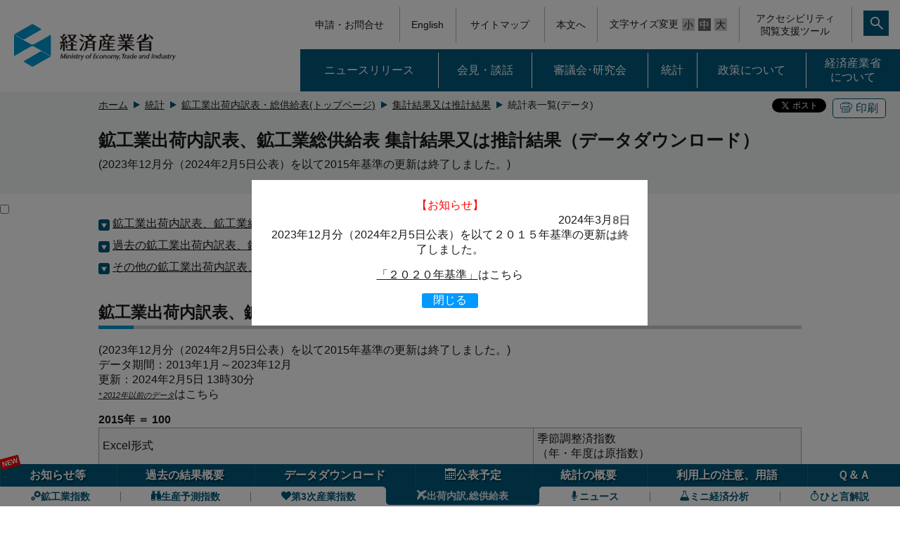

--- FILE ---
content_type: text/html
request_url: https://www.meti.go.jp/statistics/tyo/utiwake/b2015_result-2.html
body_size: 4661
content:
<!DOCTYPE html>
<html lang="ja">
	<head>
		<meta http-equiv="X-UA-Compatible" content="IE=edge">
		<meta charset="UTF-8">
		<meta name="format-detection" content="telephone=no">
		<meta name="viewport" content="width=device-width,initial-scale=1.0,minimum-scale=1.0">
		<link rel="shortcut icon" href="https://www.meti.go.jp/favicon.ico">
		<title>データダウンロード｜鉱工業出荷内訳表・総供給表｜国内向け｜輸出向け｜輸入向け｜集計結果又は推計結果｜経済産業省｜</title>

<!-- 2023.06.06 公表内容見直しに伴う追加 START -->
		<!-- SNS用メタ情報 -->
		<meta name="twitter:card" content="summary_large_image">
		<meta name="twitter:site" content="@keizaikaiseki">
		<meta property="og:type" content="article">
		<meta property="og:title"       content="統計表一覧(データ)｜鉱工業出荷内訳表・総供給表｜国内向け｜輸出向け|輸入向け｜製造業の輸出、輸入">
		<meta property="og:description" content="鉱工業出荷内訳表、鉱工業総供給表 統計表一覧(データ)【2023年12月分】">
		<meta property="og:image" content="https://www.meti.go.jp/statistics/tyo/utiwake/images/b2015_202399j.png">

<!-- 固定URL_開始 -->
		<meta property="og:url"   content="https://www.meti.go.jp/statistics/tyo/utiwake/b2015_result-2.html">
<!-- 固定URL_終了 -->
<!-- 2023.06.06 公表内容見直しに伴う追加 END   -->

		<link rel="stylesheet" href="https://www.meti.go.jp/css_2017/style.css" media="screen">
		<link rel="stylesheet" href="https://www.meti.go.jp/css_2017/print.css" media="print">
		<link rel="stylesheet" href="https://www.meti.go.jp/icomoon/style.css">
		<script src="https://www.meti.go.jp/js_2017/jquery-3.2.1.min.js"></script>
		<script src="https://www.meti.go.jp/js_2017/jquery-migrate.js"></script>
		<script src="https://www.meti.go.jp/js_2017/jquery.matchHeight-min.js"></script>
		<script src="https://www.meti.go.jp/js_2017/base.js"></script>

		<link rel="preload" href="https://www.meti.go.jp/statistics/toppage/report/res/kaiseki_2017.ttf" as="font">
		<link rel="stylesheet" href="https://www.meti.go.jp/statistics/toppage/report/res/kaiseki_2017.css">
		<script src="https://www.meti.go.jp/statistics/toppage/report/res/kaiseki_2017.js"></script>

		<style>
<!-- 2023.06.06 公表内容見直しに伴う追加 START -->
			/* リンクアイコン */
			.link-icons {
				display: flex;
				flex-wrap: wrap;
				list-style-type: none;
				padding: 0;
			}

			.link-icons a {
				background-repeat: no-repeat;
				background-size: 50px;
				border-top: 1px solid #999;
				display: block;
				font-weight: bold;
				height: 50px;
				margin: 0.3em 0.6em;
				padding-left: 52px;
				text-decoration: none;
			}

			.link-icons a::before {
				color: #999;
				content: attr(data-short);
				display: block;
				font-size: 0.8em;
				font-weight: normal;
			}

			.link-icons-newest  > a { background-image: url('https://www.meti.go.jp/statistics/tyo/iip/images/icon_newest.png'); }
			.link-icons-data    > a { background-image: url('https://www.meti.go.jp/statistics/tyo/iip/images/icon_data.png'); }
			.link-icons-graph   > a { background-image: url('https://www.meti.go.jp/statistics/tyo/iip/images/icon_graph.png'); }
			.link-icons-use     > a { background-image: url('https://www.meti.go.jp/statistics/tyo/iip/images/icon_use.png'); }
<!-- 2023.06.06 公表内容見直しに伴う追加 END   -->
			.main th,
			.main td {
				text-align: center;
			}



			/* 注釈のリスト */
			.annotation {
				list-style-type: none;
			}

			.annotation > li {
				position: relative;
			}

			.annotation > li::before {
				content: '※';
				left: -1.5em;
				position: absolute;
			}

<!-- 2024.02.16 SATRT -->
<!--　背景色透過のCSS　-->
			.popup-bg-cover{
				position: fixed;					 /* ブラウザの定位置に固定 */
				background: rgba(0, 0, 0, .5);				 /* 背景色を半透明の黒色に */
				width: 100%;						 /* 要素の横幅を画面全体に */
				height: 100%;						 /* 要素の高さを画面全体に */
				top: 0;							 /* 要素の固定位置をブラウザ最上部に合わせる */
				left: 0;						 /* 要素の固定位置をブラウザ左側に合わせる */
				z-index: 1000;						 /* 要素をコンテンツより前面に（要調整） */
			}

<!--　透過背景のCSS　-->
			#popup-switch {
				/* チェックボックスを非表示 */
				display: none;
			}
			.popup-background {
				/* 画面全体を暗くする透過背景 */
				position: fixed;
				width: 100%;
				height: 100%;
				background: rgba(0,0,0,.5);
				top: 0;
				left: 0;
				z-index: 1000;
			}
			.popup-content {
				/* ポップアップ本体 */
				display: inline-block;
				position: fixed;
				width: 40%;						 /* 70%→30%に変更 */
				z-index: 1100;
				background: #fff;
				padding: 2%;
				top: 50%;
				left: 50%;
				transform: translate(-50%,-50%);
			/* 	overflow-y: scroll;  */
			}
			.popup-close {
				/* ポップアップ内の閉じるボタン */
				position: relative;
				display: inline-block;
				background: #09f;
				color: #fff;
				padding: 0 1em;
				border-radius: 3px;
				cursor: pointer;
				left: 50%;
				transform: translateX(-50%);
			}
			#popup-switch:checked ~ .popup-background, #popup-switch:checked ~ .popup-box {
				/* ポップアップ･透過背景を閉じる */
				display: none;
			}
<!-- 2024.02.16 END -->

		</style>
	</head>

	<body id="pagetop">
<!-- 2023.06.06 公表内容見直しに伴う追加 START -->
		<div id="fb-root"></div>
		<script async defer crossorigin="anonymous" src="https://connect.facebook.net/ja_JP/sdk.js#xfbml=1&version=v11.0" nonce="EBO4YBn4"></script>
<!-- 2023.06.06 公表内容見直しに伴う追加 END   -->

		<script src="https://www.meti.go.jp/js_2017/header.js"></script>
		<script src="https://www.meti.go.jp/js_2017/msearch.js"></script>

		<noscript>
			<div class="jsOn">
				すべての機能をご利用いただくにはJavascriptを有効にしてください。Javascriptを無効のまま閲覧される方は
				<a href="https://www.meti.go.jp/sitemap/index.html">サイトマップからページをご覧ください。</a>
			</div>
		</noscript>

		<div id="main" tabindex="120">
			<div class="bg-g">
				<div class="w1000">
					<div class="clearfix">
						<div class="btn">
<!-- 2023.06.06 公表内容見直しに伴う追加 START -->
							<div class="border-btn sns">
<!-- 固定URL_開始 -->
								<div data-href="https://www.meti.go.jp/statistics/tyo/utiwake/b2015_result-2.html" class="fb-share-button" data-layout="button_count" data-size="small"><a target="_blank" href="https://www.facebook.com/sharer/sharer.php" class="fb-xfbml-parse-ignore">シェア</a></div>
<!-- 固定URL_終了 -->
							</div>

							<div class="border-btn sns">
								<a href="https://twitter.com/share?ref_src=twsrc%5Etfw" class="twitter-share-button" data-text="最新の統計表一覧(データ)｜鉱工業出荷内訳表・総供給表｜国内向け｜輸出向け|輸入向け｜製造業の輸出、輸入" data-hashtags="経済解析室" data-show-count="false">Tweet</a>
								<script async src="https://platform.twitter.com/widgets.js" charset="utf-8"></script>
							</div>
<!-- 2023.06.06 公表内容見直しに伴う追加 END   -->
							<div class="border-btn pc">
								<a href="javascript:void(0)" onclick="window.print();return false;" tabindex="110"><span class="icon-copy"></span>印刷</a>
							</div>
						</div>

						<!-- Breadcrumb List -->
						<div class="pan">
							<ol>
								<li>
									<a tabindex="100" href="https://www.meti.go.jp/">ホーム</a>
								</li>

								<li>
									<a tabindex="100" href="https://www.meti.go.jp/statistics/index.html">統計</a>
								</li>

								<li>
									<a tabindex="100" href="index.html">鉱工業出荷内訳表・総供給表(トップページ)</a>
								</li>

								<li>
									<a tabindex="100" href="index.html#cont4">集計結果又は推計結果</a>
								</li>

								<li>統計表一覧(データ)</li>
							</ol>
						</div>
					</div>

					<h1 id="MainContentsArea">鉱工業出荷内訳表、鉱工業総供給表 集計結果又は推計結果（データダウンロード）</h1>(2023年12月分（2024年2月5日公表）を以て2015年基準の更新は終了しました。)
				</div>
			</div>
			
<!-- 2023.06.16 SATRT -->
				<!-- HTML空要素（ブロック要素）を配置して半透明背景を作成 -->
				<div class="popup-bg-cover"></div>

				<!-- 半透明背景とポップアップ表示 -->
				<div class="popup-window">
					<input type="checkbox" id="popup-switch" />
					<div class="popup-background"></div>
					<div class="popup-box">
						<div class="popup-content">
							<div style="text-align: center"><span style="color:#ff0000;">【お知らせ】</span></div>
							<div class="rightPosT">2024年3月8日</div>
							<div style="text-align: center">2023年12月分（2024年2月5日公表）を以て２０１５年基準の更新は終了しました。</div>
							<p></p>
							<div style="text-align: center"><a href="b2020_result-2.html">「２０２０年基準」</a>はこちら</div>
							<p></p>
							<label for="popup-switch" class="popup-close">閉じる</label>

						</div>
					</div>
				</div>
<!-- 2023.06.16 END -->

			<div id="__main_contents" class="main w1000">
				<ul class="linkC">
					<li><a href="#cont1">鉱工業出荷内訳表、鉱工業総供給表（2013年1月～2023年12月）</a></li>
					<li><a href="#cont2">過去の鉱工業出荷内訳表、鉱工業総供給表指数（1978年1月～2017年12月）</a></li>
					<li><a href="#cont3">その他の鉱工業出荷内訳表、鉱工業総供給表の参考資料</a></li>
				</ul>

				<h2 id="cont1">鉱工業出荷内訳表、鉱工業総供給表（２０１５年基準）</h2>(2023年12月分（2024年2月5日公表）を以て2015年基準の更新は終了しました。)

				<p>
					データ期間：2013年1月～2023年12月<br>
					更新：2024年2月5日 13時30分<br>
					<a href="#cont2"><em class="fs7">* 2012年以前のデータ</em></a>はこちら
				</p>

				<table>
					<caption>2015年 ＝ 100</caption>

					<thead>
						<tr>
							<th colspan="2">Excel形式</th>
							<th scope="col">季節調整済指数<br>（年・年度は原指数）</th>
						</tr>
					</thead>

					<tbody>
						<tr>
							<th scope="row" rowspan="2">鉱工業出荷内訳表</th>
							<th scope="row">年・年度・四半期</th>
							<td><a href="result-2/xls/b2015_yqutw.xlsx">b2015_yqutw.xlsx<span class="kaiseki-icon excel"></span></a></td>
						</tr>

						<tr>
							<th scope="row">月次</th>
							<td><a href="result-2/xls/b2015_utw.xlsx">b2015_utw.xlsx<span class="kaiseki-icon excel"></span></a></td>
						</tr>

						<tr>
							<th scope="row" rowspan="2">鉱工業総供給表</th>
							<th scope="row">年・年度・四半期</th>
							<td><a href="result-2/xls/b2015_yqskk.xlsx">b2015_yqskk.xlsx<span class="kaiseki-icon excel"></span></a></td>
						</tr>

						<tr>
							<th scope="row">月次</th>
							<td><a href="result-2/xls/b2015_skk.xlsx">b2015_skk.xlsx<span class="kaiseki-icon excel"></span></a></td>
						</tr>
					</tbody>
				</table>

				<ul class="annotation">
<!--
					<li>
						2019年3月分公表時に、2018年1月分～12月分の指数用データを遡って修正する年間補正を行いました。<br>
						あわせて、季節調整を新たに行ったため、2018年1月分～12月分のほか、2019年1月分～2月分の季節調整済指数も変更となりました。
					</li>
					<li>2021年5月分より、一部のexcel形式ファイルの拡張子を変更しました。</li>
					<li>2020年11月分より、一部の各ファイル、各データシートの様式を変更しました。</li>
-->
					<li>利用に際しては、<a href="result-4.html">利用上の注意</a>も併せて御覧ください。</li>
					<li>
						2012年12月以前については、下に掲載している接続指数を御利用ください。<br>
						これは、過去の基準の指数を便宜的に2015年基準指数と比較できるよう調整したものです。
					</li>
				</ul>

				<h2 id="cont2">過去の鉱工業出荷内訳表、鉱工業総供給表指数（接続指数）</h2>
				<p>更新：2019年3月15日</p>

				<table>
					<caption>2015年 ＝ 100</caption>

					<thead>
						<tr>
							<th colspan="2">Excel形式</th>
							<th scope="col">季節調整済指数</th>
						</tr>
					</thead>

					<tbody>
						<tr>
							<th scope="row" rowspan="2">鉱工業出荷内訳表</th>
							<th scope="row">四半期（1978年～2017年）</th>
							<td><a href="result-2/xls/b2015_squtw.xls">b2015_squtw.xls<span class="kaiseki-icon excel"></span></a></td>
						</tr>

						<tr>
							<th scope="row">月次 1998年1月～2017年12月</th>
							<td><a href="result-2/xls/b2015_sutw.xls">b2015_sutw.xls<span class="kaiseki-icon excel"></span></a></td>
						</tr>

						<tr>
							<th scope="row" rowspan="2">鉱工業総供給表</th>
							<th scope="row">四半期（1983年～2017年）</th>
							<td><a href="result-2/xls/b2015_sqskk.xls">b2015_sqskk.xls<span class="kaiseki-icon excel"></span></a></td>
						</tr>

						<tr>
							<th scope="row">月次 1998年1月～2017年12月</th>
							<td><a href="result-2/xls/b2015_sskk.xls">b2015_sskk.xls<span class="kaiseki-icon excel"></span></a></td>
						</tr>
					</tbody>
				</table>

				<ul class="annotation">
					<li>2013年から2017年12月までのデータは、上で公表している2015年基準の指数値と同じです。</li>
				</ul>

				<h2 id="cont3">その他の鉱工業出荷内訳表、鉱工業総供給表の参考資料</h2>
				<p>更新：2019年3月15日</p>

				<ul>
					<li><a href="result-2/pdf/b2015_blnc_kaitei_gaiyo.pdf">2015年基準改定の概要<span class="kaiseki-icon pdf"></span></a></li>
					<li><a href="result-2/xls/b2015_blnc_weight.xls">ウェイト（業種別及び財別）<span class="kaiseki-icon excel"></span></a></li>
					<li><a href="b2010_result-2.html">2010年基準のページ</a></li>
				</ul>

				<div class="boxAdobe">
					<ul class="lnkLst">
						<li>
							<a href="https://get.adobe.com/jp/reader/"><img src="https://www.meti.go.jp/images/bn_adobe.gif" alt="Adobe Reader" height="39" width="158">ダウンロード（Adobeサイトへ）<span class="kaiseki-icon out"></span></a>
						</li>
					</ul>
				</div>

				<h2 id="__inquiry">お問合せ先</h2>

				<address class="inquiry" data-auto="utiwake">
					<a href="index.html">問合せ先が表示されない場合はこちらのページからご確認ください</a>
				</address>

				<!-- update info -->
				<div id="__rdo_update" class="b-top">
					<p>最終更新日：2024年2月5日</p>
				</div>
			</div>

			<nav class="kaiseki-navi"></nav>
		</div>

		<script src="https://www.meti.go.jp/js_2017/footer.js"></script>
	</body>
</html>


--- FILE ---
content_type: text/html
request_url: https://www.meti.go.jp/statistics/tyo/utiwake/index.html?0.5624941934469121
body_size: 2785
content:
<!DOCTYPE html>
<html lang="ja">
	<head>
		<meta http-equiv="X-UA-Compatible" content="IE=edge">
		<meta charset="UTF-8">
		<meta name="format-detection" content="telephone=no">
		<meta name="viewport" content="width=device-width,initial-scale=1.0,minimum-scale=1.0">
		<link rel="shortcut icon" href="https://www.meti.go.jp/favicon.ico">
		<title>鉱工業出荷内訳表・総供給表｜国内向け｜輸出向け｜輸入向け｜経済産業省｜</title>
		<link rel="stylesheet" href="https://www.meti.go.jp/css_2017/style.css" media="screen">
		<link rel="stylesheet" href="https://www.meti.go.jp/css_2017/print.css" media="print">
		<link rel="stylesheet" href="https://www.meti.go.jp/icomoon/style.css">
		<script src="https://www.meti.go.jp/js_2017/jquery-3.2.1.min.js"></script>
		<script src="https://www.meti.go.jp/js_2017/jquery-migrate.js"></script>
		<script src="https://www.meti.go.jp/js_2017/jquery.matchHeight-min.js"></script>
		<script src="https://www.meti.go.jp/js_2017/base.js"></script>

		<link rel="preload" href="https://www.meti.go.jp/statistics/toppage/report/res/kaiseki_2017.ttf" as="font">
		<link rel="stylesheet" href="https://www.meti.go.jp/statistics/toppage/report/res/kaiseki_2017.css">
		<script src="https://www.meti.go.jp/statistics/toppage/report/res/kaiseki_2017.js"></script>
	</head>

	<body id="pagetop">
		<script src="https://www.meti.go.jp/js_2017/header.js"></script>
		<script src="https://www.meti.go.jp/js_2017/msearch.js"></script>

		<noscript>
			<div class="jsOn">
				すべての機能をご利用いただくにはJavascriptを有効にしてください。Javascriptを無効のまま閲覧される方は
				<a href="https://www.meti.go.jp/sitemap/index.html">サイトマップからページをご覧ください。</a>
			</div>
		</noscript>

		<div id="main" tabindex="120">
			<div class="bg-g">
				<div class="w1000">
					<div class="clearfix">
						<div class="btn">
							<div class="border-btn pc">
								<a href="javascript:void(0)" onclick="window.print();return false;" tabindex="110"><span class="icon-copy"></span>印刷</a>
							</div>
						</div>

						<!-- Breadcrumb List -->
						<div class="pan">
							<ol>
								<li>
									<a tabindex="100" href="https://www.meti.go.jp/">ホーム</a>
								</li>

								<li>
									<a tabindex="100" href="https://www.meti.go.jp/statistics/index.html">統計</a>
								</li>

								<li>鉱工業出荷内訳表・総供給表</li>
							</ol>
						</div>
					</div>

					<h1 id="MainContentsArea">鉱工業出荷内訳表・総供給表</h1>
				</div>
			</div>

			<div id="__main_contents" class="main w1000">
				<p>鉱工業出荷内訳表は鉱工業製品の出荷が内需、外需のいずれの要因によっているかを定量的に捉えることを、鉱工業総供給表は国産品と輸入品を合わせた鉱工業製品の国内における総供給を定量的に捉えることを目的としている。</p>
				<h2 class="mb0">鉱工業出荷内訳表・総供給表について</h2>

<!--
	本ファイルの任意のタグに「data-info-limit」属性として日時（期限）を設定すると、
	その期限までの間カテゴリメニューの「お知らせ等」にNEWマークが表示されます。

	例）下記「お知らせ」のリストのdtタグ

	期限の書式は日時（2021/1/23）、日付のみ（2021/1/23 4:56）どちらでも有効です。
	日付のみの場合はその日の0時までが期限となります。

	複数箇所に期限を記述した場合は、一番上のみ有効になります。
	新しい期限を上に書き加えるなら古い期限は無視されるので残したままで大丈夫です。

	他のカテゴリについても以下の属性で期限を設定する事ができます。

	data-result1-limit: 最新の結果概要
	data-kako-limit:    過去の結果概要
	data-result2-limit: データダウンロード
	data-yotei-limit:   公表予定
	data-gaiyo-limit:   統計の概要
	data-result4-limit: 利用上の注意、用語
	data-qa-limit:      Ｑ＆Ａ
-->

				<div class="flexTwo">
					<div>
						<h3>お知らせ</h3>

						<dl class="date">
							<dt data-info-limit="2026/05/31">2025年3月31日</dt>
							<dd><a href="kako-info.html#oshirase_20250331">2024年の年間補正について</a></dd>
							<dt data-info-limit="2025/05/05">2025年2月28日</dt>
							<dd><a href="kako-info.html#oshirase_20250228">2025年度の公表予定日の公開について</a></dd>
							<dt data-info-limit="2024/05/05">2024年3月15日</dt>
							<dd><a href="kako-info.html#oshirase_20240315">鉱工業出荷内訳表・総供給表の2020年基準改定について</a></dd>
							<dt data-info-limit="2024/05/05">2024年3月8日</dt>
							<dd><a href="kako-info.html#oshirase_20240308">鉱工業出荷内訳表・総供給表の2020年基準改定の概要、ウエイトの公表並びに、公表様式の変更について</a></dd>
						</dl>
			</div>

					<div>
						<h3>更新情報</h3>

						<dl class="date">
							<dt data-result1-limit="2026/11/30">2025年12月26日</dt>
							<dd><a href="b2020_result-2.html">鉱工業出荷内訳表・総供給表（2025年11月分）を公表しました</a></dd>
							<dt data-result1-limit="2024/05/01">2024年3月15日</dt>
							<dd><a href="b2020_result-2.html">2020年基準鉱工業出荷内訳表・総供給表の基準改定の結果を公表しました</a></dd>
							<dt data-result1-limit="2024/05/01">2024年3月8日</dt>
							<dd><a href="b2020_result-2.html">2020年基準鉱工業出荷内訳表・総供給表の基準改定の概要、ウエイトを公表しました</a></dd>
						</dl>
					</div>
				</div>

				<div class="flexTwo">
					<div>
						<h3>統計の概要</h3>

						<ul class="lnkLst">
							<li><a href="gaiyo.html#menu01">統計の目的</a></li>
							<li><a href="gaiyo.html#menu02">統計の概要</a></li>
							<li><a href="gaiyo.html#menu03">統計の作成方法</a></li>
							<li><a href="gaiyo.html#menu04">統計の沿革</a></li>
							<li><a href="gaiyo.html#menu05">統計の利活用事例</a></li>
							<li><a href="gaiyo.html#menu06">その他</a></li>
						</ul>
					</div>

					<div>
						<h3 id="cont4">集計結果又は推計結果</h3>

						<ul class="lnkLst">
							<li><a href="result-1.html">最新結果の概要</a></li>
							<li><a href="b2020_result-2.html">統計表一覧(データ)</a></li>
							<li><a href="result-4.html">利用上の注意、用語の解説</a></li>
							<li><a href="kako_press.html">過去の結果概要</a></li>
							<li><a href="result-3.html">正誤情報</a></li>
						</ul>
					</div>
				</div>

				<div class="flexTwo">
					<div>
						<h3 id="cont5">公表予定等その他情報</h3>

						<ul class="lnkLst">
							<li><a href="yotei/xml/e-stat_utiwake.xml">公表予定</a></li>
							<li><a href="keitai.html">公表形態</a></li>
							<li><a href="qa.html">Ｑ＆Ａ</a></li>
							<li><a href="minaoshi.html">最近の見直し</a></li>
							<li><a href="sanko.html">各種参考情報</a></li>
							<li><a href="sonota.html">その他</a></li>
						</ul>
					</div>
				</div>

				<h2 id="__inquiry">お問合せ先</h2>

				<address class="inquiry" data-auto="utiwake">
					<a href="/statistics/tyo/utiwake/index.html">問合せ先が表示されない場合はこちらのページからご確認ください</a>
				</address>

				<!-- update info -->
				<div id="__rdo_update" class="b-top">
					<p>最終更新日：2025年12月26日</p>
				</div>
			</div>

			<nav class="kaiseki-navi"></nav>
		</div>

		<script src="https://www.meti.go.jp/js_2017/footer.js"></script>
	</body>
</html>


--- FILE ---
content_type: text/css
request_url: https://www.meti.go.jp/statistics/toppage/report/res/kaiseki_2017.css
body_size: 2277
content:
/* アイコン */
@font-face {
	font-family: 'IcoMoon-Free';
	src: url('kaiseki_2017.ttf') format('truetype');
	font-weight: normal;
	font-style: normal;
}

.kaiseki-icon {
	/* use !important to prevent issues with browser extensions that change fonts */
	font-family: 'IcoMoon-Free' !important;
	speak: none;
	font-style: normal;
	font-weight: normal;
	font-variant: normal;
	text-transform: none;
	line-height: 1;

	/* Enable Ligatures ================ */
	letter-spacing: 0;
	-webkit-font-feature-settings: "liga";
	-moz-font-feature-settings: "liga=1";
	-moz-font-feature-settings: "liga";
	-ms-font-feature-settings: "liga" 1;
	-o-font-feature-settings: "liga";
	font-feature-settings: "liga";

	/* Better Font Rendering =========== */
	-webkit-font-smoothing: antialiased;
	-moz-osx-font-smoothing: grayscale;
}

.kaiseki-icon.iip::after        { content: "\e995"; }
.kaiseki-icon.yosoku::after     { content: "\e985"; }
.kaiseki-icon.sanzi::after      { content: "\e9da"; }
.kaiseki-icon.utiwake::after    { content: "\e9af"; }
.kaiseki-icon.news::after       { content: "\e91e"; }
.kaiseki-icon.minikeizai::after { content: "\e9aa"; }
.kaiseki-icon.hitokoto::after   { content: "\e952"; }
.kaiseki-icon.kaiseki::after    { content: "\e900"; }
.kaiseki-icon.facebook::after   { content: "\ea91"; }
.kaiseki-icon.twitter::after    { content: "\ea96"; }
.kaiseki-icon.statistics::after { content: "\e99b"; }
.kaiseki-icon.list::after       { content: "\e9bb"; }
.kaiseki-icon.special::after    { content: "\ea08"; }
.kaiseki-icon.calendar::after   { content: "\e953"; }
.kaiseki-icon.out::after        { content: "\ea7d"; }
.kaiseki-icon.pdf::after        { content: "\eadf"; color: #E20; }
.kaiseki-icon.excel::after      { content: "\eae2"; color: #174; }



/* 展開式メニューの共通機能 */
.expandable-menu > li[aria-hidden="true"],
.expandable-menu-switch:not([aria-expanded="true"]) > .expandable-menu-more,
.expandable-menu-more > li[aria-hidden="true"] {
	display: none;
}



/* リストのスタイルリセット */
.kaiseki-navi .categories,
.kaiseki-navi .sub-categories,
.kaiseki-navi .expandable-menu-more {
	list-style-type: none;
	margin: 0;
	padding: 0;
}



/* 問合せ先 */
address.inquiry > dl {
	display: flex;
	flex-wrap: wrap;
}

address.inquiry > dl > dt {
	font-weight: normal;
	width: 5em;
}

address.inquiry > dl > dt::after {
	content: ":";
}

address.inquiry > dl > dd {
	margin: 0;
	padding: 0;
	width: calc(100% - 5em);
}



/* ナビゲーションメニュー全体 */
.kaiseki-navi {
	bottom: 0;
	font-weight: bold;
	line-height: 2;
	position: sticky;
	text-align: center;
	z-index: 1;
}



/* カテゴリメニュー */
.categories {
	background-color: #FFF;
	display: flex;
	overflow: hidden;
}

.categories > li {
	flex-grow: 1;
	position: relative;
	white-space: nowrap;
}

.categories > li:not(:first-child)::after {
	background-color: #999;
	content: "";
	display: block;
	height: 50%;
	position: absolute;
	top: 25%;
	width: 1px;
}

.categories a {
	color: #00597b;
	display: block;
	text-decoration: none;
}

.categories a:hover {
	color: #1a79a4;
}



/* 選択中のカテゴリ */
.categories > li[aria-selected="true"]::after,
.categories > li[aria-selected="true"] + li::after {
	content: none;
}

.categories > li[aria-selected="true"]::before,
.categories > li[aria-selected="true"]::after,
.categories > li[aria-selected="true"] > a::before,
.categories > li[aria-selected="true"] > a::after {
	content: "";
	display: block;
	height: 0.5rem;
	position: absolute;
	width: 0.5rem;
}

.categories > li[aria-selected="true"]::before,
.categories > li[aria-selected="true"]::after {
	background-color: #00597b;
	top: -0.1rem;
}

.categories > li[aria-selected="true"] > a::before,
.categories > li[aria-selected="true"] > a::after {
	background-color: #FFF;
	top: 0;
	z-index: 2;
}

.categories > li[aria-selected="true"]::before {
	left: -0.4rem;
}

.categories > li[aria-selected="true"]::after {
	right: -0.4rem;
}

.categories > li[aria-selected="true"] > a::before {
	border-top-right-radius: 0.5rem;
	left: -0.5rem;
}

.categories > li[aria-selected="true"] > a::after {
	border-top-left-radius: 0.5rem;
	right: -0.5rem;
}

.categories > li[aria-selected="true"] > a {
	border-bottom-left-radius: 0.5rem;
	border-bottom-right-radius: 0.5rem;
	color: #EEE;
	line-height: 1.9;
}



/* サブカテゴリメニュー */
.sub-categories {
	display: flex;
}

.sub-categories > li {
	flex-grow: 1;
}

.sub-categories a {
	display: block;
}

.sub-categories a,
.sub-categories a:hover,
.sub-categories .expandable-menu-text {
	color: #FFF;
	text-decoration: none;
	text-shadow: 0.1em 0.1em 0.1em rgba(0, 0, 0, 0.5);
}



/* サブカテゴリの展開式メニュー */
.sub-categories > .expandable-menu-switch {
	position: relative;
}

.sub-categories .expandable-menu-text {
	cursor: pointer;
}

.sub-categories > .expandable-menu-switch[aria-expanded="true"] > .expandable-menu-text::before {
	content: "▼";
}

.sub-categories > .expandable-menu-switch:not([aria-expanded="true"]) > .expandable-menu-text::before {
	content: "▲";
}

.sub-categories .expandable-menu-more {
	bottom: 100%;
	position: absolute;
	right: 0;
	text-align: left;
}

.sub-categories .expandable-menu-more a {
	padding: 0 0.5em;
	white-space: nowrap;
}



/* カテゴリメニューの色関係 */
.categories > li[aria-selected="true"] > a,
.sub-categories,
.sub-categories .expandable-menu-more {
	background-color: #00597b;
}

.sub-categories > li:hover,
.sub-categories .expandable-menu-more > li:hover {
	background-color: #1a79a4;
}

.sub-categories > li > a,
.sub-categories > li > .expandable-menu-text {
	border-left: 1px solid rgba(255, 255, 255, 0.1);
	border-right: 1px solid rgba(0, 0, 0, 0.1);
}

.sub-categories .expandable-menu-more > li > a {
	border-bottom: 1px solid rgba(0, 0, 0, 0.1);
	border-top: 1px solid rgba(255, 255, 255, 0.1);
}



/* 新着サブカテゴリ */
.sub-categories .new {
	position: relative;
}

.sub-categories .new::after {
	background-color: #F00;
	color: #FFF;
	content: "NEW";
	font-size: 1rem;
	left: 0;
	line-height: 1.5;
	padding: 0 0.25em;
	position: absolute;
	top: -1em;
	transform: rotate(-15deg);
}



/* 「ページ先頭へ」のボタンを左下に移動 */
footer .return {
	left: 0.5rem;
	margin-bottom: calc(1.2rem * 2.5 + 1.6rem * 2 + 1rem);
	right: auto;
}



/* スマホ等での表示 */
@media screen and (max-width: 768px) {
	.categories {
		font-size: 1.2rem;
	}

	.sub-categories {
		font-size: 1.4rem;
	}

	.kaiseki-navi > .categories .kaiseki-icon,
	.kaiseki-navi .long-name {
		display: none;
	}

	footer .return {
		margin-bottom: calc(1.2rem * 2 + 1.4rem * 2 + 1rem);
	}
}



/* PC等での表示 */
@media print, (min-width: 769px) {
	.categories {
		font-size: 1.4rem;
	}

	.sub-categories {
		font-size: 1.6rem;
	}

	.kaiseki-navi .short-name {
		display: none;
	}

	footer .return {
		margin-bottom: calc(1.4rem * 2 + 1.6rem * 2 + 1rem);
	}
}



/* 印刷時の表示 */
@media print {
	.border-btn.sns,
	.kaiseki-navi {
		display: none;
	}
}



/* その他汎用スタイル */
.loading-message {
	font-size: 1.5em;
	padding: 2em 0;
	text-align: center;
}

.border-btn.sns {
	background: none;
	border: none;
}

.idt1 {
	text-indent: 1em;
}

.fs1 { font-size: 0.1em; }
.fs2 { font-size: 0.2em; }
.fs3 { font-size: 0.3em; }
.fs4 { font-size: 0.4em; }
.fs5 { font-size: 0.5em; }
.fs6 { font-size: 0.6em; }
.fs7 { font-size: 0.7em; }
.fs8 { font-size: 0.8em; }
.fs9 { font-size: 0.9em; }


--- FILE ---
content_type: application/javascript
request_url: https://www.meti.go.jp/statistics/toppage/report/res/kaiseki_2017.js
body_size: 15395
content:
(function() {
	'use strict';

	/* カテゴリメニューの設定
		キー:      アイコンフォント用のクラス名
		url:       リンク先のURL（先頭の@はMETIのドメイン名に置き換えられる）
		fullName:  リンクにカーソルを乗せた時にポップアップされる名前
		longName:  画面幅が広い場合に表示される名前
		shortName: 画面幅が狭い場合に表示される名前
	*/
	const categories = {
		iip:        { url: '@/statistics/tyo/iip/result-1.html', fullName: '鉱工業指数（IIP）', longName: '鉱工業指数', shortName: '鉱工業' },
		yosoku:     { url: '@/statistics/tyo/yosoku/result-1.html', fullName: '製造工業生産予測指数', longName: '生産予測指数', shortName: '生産予測' },
		sanzi:      { url: '@/statistics/tyo/sanzi/result-1.html', fullName: '第３次産業活動指数', longName: '第3次産業指数', shortName: '3次産業' },
		utiwake:    { url: '@/statistics/tyo/utiwake/index.html', fullName: '鉱工業出荷内訳表・総供給表', longName: '出荷内訳,総供給表', shortName: '出荷,供給' },
		news:       { url: '@/statistics/toppage/report/archive/mailmaga_index.html', fullName: '経済解析室ニュース', longName: 'ニュース', shortName: 'ニュース' },
		minikeizai: { url: '@/statistics/toppage/report/minikeizai-result-1.html', fullName: 'ミニ経済分析', longName: 'ミニ経済分析', shortName: 'ミニ分析' },
		hitokoto:   { url: '@/statistics/toppage/report/minikaisetsu-hitoikoto-top.html', fullName: 'ひと言解説', longName: 'ひと言解説', shortName: 'ひと言' }
	},

	/* サブカテゴリメニューの設定
		キー:     当該サブカテゴリが属するカテゴリ（IIP～バランス表の各指数に該当しない場合はkaisekiとして扱われる）
		サブキー: 更新情報をメニューに反映するための名前。updatesは更新情報取得先のURL。それ以外は自由に名付けていい
		url:      リンク先のURL（先頭の@はMETIのドメイン名に置き換えられる）
		name:     リンクに表示される名前
		icon:     アイコンフォント用のクラス名（アイコンが必要な場合のみ）
	*/
	subCategories = {
		iip: {
			info:    { url: '@/statistics/tyo/iip/information.html', name: 'お知らせ等' },
			result1: { url: '@/statistics/tyo/iip/result-1.html', name: '最新の結果概要' },
			kako:    { url: '@/statistics/tyo/iip/kako_press.html', name: '過去の結果概要' },
			result2: { url: '@/statistics/tyo/iip/b2020_result-2.html', name: 'データダウンロード' },
			yotei:   { url: '@/statistics/tyo/iip/yotei/xml/e-stat_iip.xml', name: '公表予定', icon: 'calendar' },
			gaiyo:   { url: '@/statistics/tyo/iip/gaiyo.html', name: '統計の概要' },
			result4: { url: '@/statistics/tyo/iip/result-4.html', name: '利用上の注意、用語' },
			qa:      { url: '@/statistics/tyo/iip/qa.html', name: 'Ｑ＆Ａ' },
			updates: '/statistics/tyo/iip/index.html'
		},
		yosoku: {
			info:    { url: '@/statistics/tyo/yosoku/information.html', name: 'お知らせ等' },
			result1: { url: '@/statistics/tyo/yosoku/result-1.html', name: '最新の結果概要' },
			kako:    { url: '@/statistics/tyo/iip/kako_press.html', name: '過去の結果概要' },
			result2: { url: '@/statistics/tyo/iip/b2020_result-2.html#cont3', name: 'データダウンロード' },
			yotei:   { url: '@/statistics/tyo/iip/yotei/xml/e-stat_iip.xml', name: '公表予定', icon: 'calendar' },
			gaiyo:   { url: '@/statistics/tyo/yosoku/gaiyo.html', name: '調査の概要' },
			result4: { url: '@/statistics/tyo/yosoku/result-4.html', name: '利用上の注意、用語' },
			qa:      { url: '@/statistics/tyo/yosoku/qa.html', name: 'Ｑ＆Ａ' },
			updates: '/statistics/tyo/yosoku/index.html'
		},
		sanzi: {
			info:    { url: '@/statistics/tyo/sanzi/kako-info.html', name: 'お知らせ等' },
			result1: { url: '@/statistics/tyo/sanzi/result-1.html', name: '最新の結果概要' },
			kako:    { url: '@/statistics/tyo/sanzi/ITA_kako_press.html', name: '過去の結果概要' },
			result2: { url: '@/statistics/tyo/sanzi/result-2.html', name: 'データダウンロード' },
			yotei:   { url: '@/statistics/tyo/sanzi/yotei/xml/e-stat_sanzi_1.xml', name: '公表予定', icon: 'calendar' },
			gaiyo:   { url: '@/statistics/tyo/sanzi/gaiyo.html', name: '統計の概要' },
			result4: { url: '@/statistics/tyo/sanzi/result-4.html', name: '利用上の注意、用語' },
			qa:      { url: '@/statistics/tyo/sanzi/qa.html', name: 'Ｑ＆Ａ' },
			updates: '/statistics/tyo/sanzi/index.html'
		},
		utiwake: {
			info:    { url: '@/statistics/tyo/utiwake/kako-info.html', name: 'お知らせ等' },
			// 2024.03.08 当面の間非表示とします。ココから
			// result1: { url: '@/statistics/tyo/utiwake/result-1.html', name: '最新の結果概要' },
			// ココまで
			kako:    { url: '@/statistics/tyo/utiwake/kako_press.html', name: '過去の結果概要' },
			result2: { url: '@/statistics/tyo/utiwake/b2020_result-2.html', name: 'データダウンロード' },
			yotei:   { url: '@/statistics/tyo/utiwake/yotei/xml/e-stat_utiwake.xml', name: '公表予定', icon: 'calendar' },
			gaiyo:   { url: '@/statistics/tyo/utiwake/gaiyo.html', name: '統計の概要' },
			result4: { url: '@/statistics/tyo/utiwake/result-4.html', name: '利用上の注意、用語' },
			qa:      { url: '@/statistics/tyo/utiwake/qa.html', name: 'Ｑ＆Ａ' },
			updates: '/statistics/tyo/utiwake/index.html'
		},
		kaiseki: {
			top:      { url: '@/statistics/toppage/report/keizaikaiseki_toppage.html', name: '経済解析室トップ', icon: 'kaiseki' },
			tags:     { url: '@/statistics/toppage/report/suggest/tags.html', name: '分析記事一覧' },
			zu:       { url: '@/statistics/toppage/report/minikeizaizu-result-1.html', name: '動きで見る経済指標' },
			shiryou:  { url: '@/statistics/toppage/report/minikaisetsu-oyakudachishiryou.html', name: 'お役立ち資料集' },
			zenkatu:  { url: '@/statistics/tyo/zenkatu/result-1.html', name: '全産業活動指数' },
			facebook: { url: 'https://www.facebook.com/keizaikaiseki/', name: 'Facebook', icon: 'facebook' },
			twitter:  { url: 'https://twitter.com/keizaikaiseki/', name: 'X（旧Twitter）', icon: 'twitter' }
		}
	};

	// メルマガからのリンクか否か
	const fromMail = location.search == '?mail';



	// リサイズ時の処理用のコールバックをjQueryオブジェクトに追加
	const $onResize = $.Callbacks();
	$.extend({ kaisekiResize: $onResize });

	// リサイズ時にコールバックが程よく実行されるようにする
	let resizeTimer;

	$(window).resize(function() {
		clearTimeout(resizeTimer);
		resizeTimer = setTimeout($onResize.fire, 100);
	});

	// 展開可能メニューの生成メソッドをjQueryオブジェクトに追加
	$.fn.kaisekiExpandableMenu = expandableMenu;

	// script要素生成メソッドをjQueryオブジェクトに追加
	$.fn.kaisekiLoadScript = loadScript;



	$(function() {
		// ページ内リンクにスムーススクロールを仕込む
		smoothScroll();

		// ページに問合せ先を追加する
		appendInquiry('address[data-auto]');

		// ページにカテゴリメニューを追加する
		appendMenu('.kaiseki-navi');

		// サブカテゴリメニューを展開可能にする
		$('.kaiseki-navi .expandable-menu').kaisekiExpandableMenu();
		$onResize.fire();

		// メルマガ効果測定用のファイルを読み込む
		if (fromMail) $('body').append('<iframe src="' + /([^/]+)\.[^.]+$/.exec(location.pathname)[1] + '_mail.html" height=0 width=0></iframe>');

		// ツイートボタン補修
		tweetButtonPolyfill();
	});



	// メニューの項目が幅に応じて増減する展開可能メニューを生成する
	function expandableMenu() {
		// 展開用メニューを追加
		const $root = this,
		      $switch = $('<li class="expandable-menu-switch"></li>'),
		      $text = $('<div class="expandable-menu-text">More</div>').appendTo($switch),
		      $more = $('<ul class="expandable-menu-more">' + $root.html() + '</ul>').appendTo($switch),
		      $frontMenus = $root.children('li'),
		      $backMenus = $more.children('li');

		$root.append($switch);

		// 「More」クリックでメニューを展開・格納する
		$text.on('click', function() {
			if ($switch.attr('aria-expanded') == 'true') {
				$switch.attr('aria-expanded', 'false');
			} else {
				$switch.attr('aria-expanded', 'true');
			}
		});

		// メニューの各項目の長さを記憶
		const menuLength = [];

		$frontMenus.each(function() {
			const $this = $(this),
			      len = $this.text().length + $this.find('.kaiseki-icon').length + 1; // 文字数 + アイコン数 + マージン
			menuLength.push((menuLength[menuLength.length - 1] || 0) + len);
		});

		// リサイズ時に全体の幅に収まらない項目を展開用メニューに送る
		$onResize.add(function() {
			const fontSize = parseFloat($root.css('font-size')),
			      rootWidth = $root.width(),
			      switchLength = 4; /* 半角4文字 + アイコン1 + マージン1 */

			if (menuLength[menuLength.length - 1] * fontSize < rootWidth) {
				// 項目が全て収まる幅がある場合、展開用メニューは非表示
				$switch.attr('aria-hidden', 'true');
				$frontMenus.attr('aria-hidden', 'false');
				$backMenus.attr('aria-hidden', 'true');
			} else {
				// 項目が全て収まる幅がない場合、展開用メニューは表示
				$switch.attr('aria-hidden', 'false');

				for (let i = 0; i < menuLength.length; i++) {
					if ((menuLength[i] + switchLength) * fontSize < rootWidth) {
						$frontMenus.eq(i).attr('aria-hidden', 'false');
						$backMenus.eq(i).attr('aria-hidden', 'true');
					} else {
						$frontMenus.eq(i).attr('aria-hidden', 'true');
						$backMenus.eq(i).attr('aria-hidden', 'false');
					}
				}
			}
		});
	}



	// script要素を動的に追加する
	function loadScript(src) {
		const element = document.createElement('script');
		element.src = src;
		this[0].appendChild(element);
	}



	// スムーススクロール
	function smoothScroll() {
		// #で始まるアンカーをクリックした場合に処理
		$('a[href^="#"]').on('click', function() {
			const href = $(this).attr('href'), // アンカーの値取得
			      $target = $(href == "#" ? 'html' : href); // 移動先を取得

			if (!$target[0]) return;

			const position = $target.offset().top, // 移動先を数値で取得
			      speed = 400; // スクロールの速度

			$('body, html').animate({ scrollTop: position }, speed, 'swing');
			return false;
		});
	}



	// 問合せ先を追加
	function appendInquiry(target) {
		const $target = $(target);
		if (!$target[0]) return;

		// HTML挿入
		let html = '';
		html += '経済産業省 大臣官房 調査統計グループ 経済解析室' +
		'<dl>' +
			'<dt>電話</dt>' +
			'<dd>03-3501-1511（代表）（内線';

			// auto属性により内線番号を決定する
			if ($target.data('auto') == 'iip' || $target.data('auto') == 'yosoku') {
				html += '2853）、03-3501-1644（直通';
			} else if ($target.data('auto') == 'sanzi') {
				html += '2854';
			} else if ($target.data('auto') == 'utiwake') {
				html += '2852';
			} else {
				html += '2851';
			}

			html += '）</dd>' +
			//'<dt>FAX</dt>' +
			//'<dd>03-3501-7775</dd>' +
			'<dt>E-MAIL</dt>' +
			'<dd>bzl-qqcebc■meti.go.jp （■を@に置き換えてください）</dd>' +
		'</dl>';

		$target.empty().append(html);
	}



	// カテゴリメニューを追加
	function appendMenu(target) {
		const $target = $(target);
		if (!$target[0]) return;

		// URLからページを判定
		let pageType = 'kaiseki';

		if        (/\/iip\//i.test(location.pathname)) {
			pageType = 'iip';
		} else if (/\/yosoku\//i.test(location.pathname)) {
			pageType = 'yosoku';
		} else if (/\/sanzi\//i.test(location.pathname)) {
			pageType = 'sanzi';
		} else if (/\/utiwake\//i.test(location.pathname)) {
			pageType = 'utiwake';
		} else if (/\/archive\//i.test(location.pathname) || /\/mailmaga_index\.html$/i.test(location.pathname)) {
			pageType = 'news';
		} else if (/\/minikeizai\//i.test(location.pathname) || /\/minikeizai-result-1\.html$/i.test(location.pathname)) {
			pageType = 'minikeizai';
		} else if (/\/minikaisetsu\//i.test(location.pathname) || /\/minikaisetsu-hitoikoto-top\.html$/i.test(location.pathname)) {
			pageType = 'hitokoto';
		}

		// HTML挿入
		let html = '<ul class="sub-categories expandable-menu">';

		$.each(subCategories[pageType] || subCategories.kaiseki, function(key, subCategory) {
			if (key == 'updates') return true;

			html += '<li class="updates-' + key + '">' +
				'<a href="' + subCategory.url + '">' + 
					(subCategory.icon ? '<span class="kaiseki-icon ' + subCategory.icon + '"></span>' : '') + subCategory.name +
				'</a>' +
			'</li>';
		});

		html += '</ul><ul class="categories">';

		$.each(categories, function(categoryName, category) {
			html += '<li' + (categoryName == pageType ? ' class="on"' : '') + (categoryName == pageType ? ' aria-selected="true"' : '') + '>' +
				'<a href="' + category.url + '" title="' + category.fullName + '">' +
					'<span class="kaiseki-icon ' + categoryName + '"></span>' +
					'<span class="long-name">' + category.longName + '</span>' +
					'<span class="short-name">' + category.shortName + '</span>' +
				'</a>' +
			'</li>';
		});

		html += '</ul>';
		$target.append(html.replace(/@\//g, 'https://www.meti.go.jp/'));

		// 更新情報を読み込む
		if ((subCategories[pageType] || subCategories.kaiseki).updates) {
			$.get((subCategories[pageType] || subCategories.kaiseki).updates + '?' + Math.random(), function(data) {
				$.each(subCategories[pageType] || subCategories.kaiseki, function(key, subCategory) {
					if (key == 'updates') return true;

					// ページ内から新着の期限を取得する
					const re = new RegExp('data-' + key + '-limit="(.*?)"').exec(data);

					// 期限が切れてなかったらnewを付ける
					if (re && new Date(re[1]) > new Date()) $target.find('.updates-' + key).addClass('new');
				});
			});
		}
	}



	// 省内アクセス時のツイートボタン補修
	function tweetButtonPolyfill() {
		const $target = document.querySelector('.sns > a.twitter-share-button');
		if (!$target) return;

		const hashtags = $target.dataset.hashtags || '経済解析室';
		const text = $target.dataset.text || document.querySelector('title').textContent;
		const url = location.href;

		let href = 'https://twitter.com/intent/tweet';
		href += '?hashtags=' + encodeURIComponent(hashtags);
		href += '&text=' + encodeURIComponent(text);
		href += '&url=' + encodeURIComponent(url);

		$target.href = href;
		$target.target = '_blank';
	}
})();


--- FILE ---
content_type: application/javascript
request_url: https://www.meti.go.jp/js_2017/msearch.js
body_size: 1021
content:
var submit_url = "/search/result.html";
var apid = "010";
var size = 10;

var txt1 =
	"<form action=\"" + submit_url + "\">"
	+ "<dl class=\"g-sch2011 r6\">"
	+ "<dt><label for=\"q\"><width=\"1\" height=\"1\" /></label></dt>"
	+ "<dd><input type=\"text\" name=\"q\" class=\"txtFld\" maxlength=\"256\" title=\"ここに検索語句を入力\" /></dd>"
	+ "<dd class=\"frame r5\"><input type=\"submit\" value=\"検索\" class=\"btn2011\" /></dd>"
	+ "<dd class=\"more\"><a href=\"/search_ex.html\">拡張検索</a></dd>"
	+ "</dl>"
	+ "<input type=\"hidden\" name=\"apid\" value=\"" + apid + "\">"
	+ "<input type=\"hidden\" name=\"sz\"   value=\"" + size + "\">"
	+ "<input type=\"hidden\" name=\"pg\"   value=\"1\">"
	+ "<input type=\"hidden\" name=\"meta\" value=\"1\">"
	+ "<input type=\"hidden\" name=\"sort\" value=\"1\">"
	+ "</form>";
var _id_list = ["tool2011", "tool2011_pc", "tool2011_sp"];
for(var _id in _id_list) {
	var obj = document.getElementById(_id_list[_id]);
	if (obj) {
		obj.innerHTML=txt1;
	}
}

